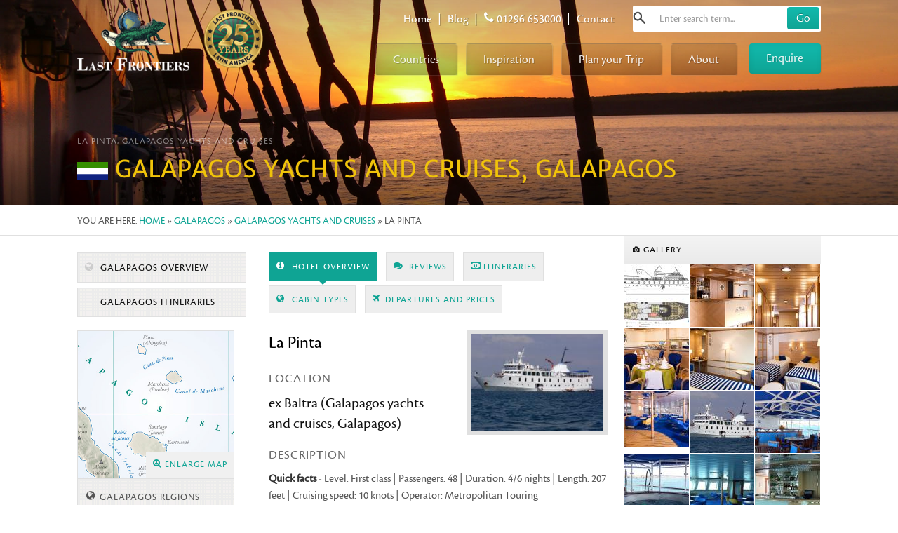

--- FILE ---
content_type: text/html; charset=ISO-8859-1
request_url: https://www.lastfrontiers.com/hotels/galapagos/cruises/lapinta
body_size: 41079
content:
<!doctype html>
<!--[if lt IE 7]><html class="no-js ie6 oldie" lang="en"><![endif]-->
<!--[if IE 7]><html class="no-js ie7 oldie" lang="en"><![endif]-->
<!--[if IE 8]><html class="no-js ie8" lang="en"><![endif]-->
<!--[if gt IE 8]><!--><html class="no-js" lang="en"><!--<![endif]-->
<head>
<meta charset="windows-1252">
<!-- Responsive and mobile friendly stuff -->
<meta name="HandheldFriendly" content="True">
<meta name="MobileOptimized" content="320">
<meta name="viewport" content="width=device-width, initial-scale=1.0"><title>La Pinta | review | Galapagos yachts and cruises, Galapagos | Latin America by Last Frontiers</title>
<!--[if lte IE 7]><script src="/scripts/lte-ie7.js"></script><![endif]-->
<link href="/css/lf-template.css" rel="stylesheet" />
<link href="/css/lf-content.css" rel="stylesheet" />
<link href="/css/lf-media-queries.css" rel="stylesheet" />
<link rel="shortcut icon" href="/images/favicon.ico" />
<link rel="apple-touch-icon-precomposed" href="/images/apple-touch-icon-precomposed.png">
<meta name="msapplication-TileImage" content="/images/apple-touch-icon-precomposed.png" />
<meta name="msapplication-TileColor" content="#fff" />
<script src="https://use.typekit.net/zfd7avu.js"></script>
<script>try{Typekit.load({ async: true });}catch(e){}</script><meta name="description" content="La Pinta | Quick facts - Level: First class | Passengers: 48 |.. | " /><meta name="keywords" content="La Pinta,Galapagos yachts and cruises,Galapagos" /><meta property="og:type" content="website" />
<meta property="og:title" content="La Pinta | review | Galapagos yachts and cruises, Galapagos | Latin America by Last Frontiers" />
<meta property="og:description" content="La Pinta | Quick facts - Level: First class | Passengers: 48 |.. | " />
<meta property="og:site_name" content="Last Frontiers" />
<script type="text/javascript">
   /* Create a configuration object */
   var ss360Config = {
      /* Your site id */
      siteId: 'www.lastfrontiers.com',
      /* A CSS selector that points to your search  box */
      searchBoxSelector: '#searchBox',      
   };
</script>
<script src="https://sitesearch360.com/cdn/sitesearch360-v11.min.js"></script>
<!-- Google tag (gtag.js) -->
<script async src="https://www.googletagmanager.com/gtag/js?id=G-79C4GHNW0B"></script>
<script>
  window.dataLayer = window.dataLayer || [];
  function gtag(){dataLayer.push(arguments);}
  gtag('js', new Date());

  gtag('config', 'G-79C4GHNW0B');
</script>
<!-- End Google Analytics -->
</head>
<body>
<div id="skiptomain"><a href="#main">skip to main content</a></div>
<header class="wrap">
	<div class="inner">
    <div id="top-nav">
         <div class="header-search">
            <form action="/search-results" id="searchbox_015883953689058578594:v6v8km3ytka" >
            <input value="015883953689058578594:v6v8km3ytka" name="cx" type="hidden"/>
            <input type="text" name="q" autofocus id="searchBox" class="query"  value="" placeholder="Enter search term..."   /> 
            <input name="searchsubmit" type="submit" class="button" value="Go" />
            </form>
         </div>
         <div class="group">
            <a href="/">Home</a><em>|</em><a href="/articles">Blog</a><em>|</em><i class="fa fa-phone"></i> 01296 653000<em>|</em><a href="/contact-us">Contact</a>
            </div>
    </div>
	
    <a href="/" id="logo"><img src="/images/logo-last-frontiers-sq.png" alt="Last Frontiers" /></a>
    <div id="logo-25-years" title="25 years of tailor-made travel"></div>
    <a class="nav-enquire inline_popup" href="#enquiry-form">Enquire</a><a class="toplevel nav-enquire nav-enquire-mobile" href="/contact-us#enquiry-form">Enquire</a>
    <div id="mobile-icons">
    <div id="search-toggle"><i class="fa fa-search"></i></div>
    <a href="tel:01296653000" id="phone-icon"><i class="fa fa-phone"></i></a>
    <div id="nav-toggle"><i class="fa fa-bars"></i></div>
    </div>
    <nav id="nav" class="wrap">
        <ul class="resetlist">        
            <li><a href="/countries" class="toplevel">Countries <i class="i fa fa-caret-down"></i></a><div class="navgroup ng-1">
                <div class="wrap">
                <div class="col span_2_of_6">
                	<h4>South&nbsp;America</h4>
                    <ul class="resetlist">
                        <li><a href="/argentina">Argentina</a></li>
                        <li><a href="/bolivia">Bolivia</a></li>
                        <li><a href="/brazil">Brazil</a></li>
                        <li><a href="/chile">Chile</a></li>
                        <li><a href="/colombia">Colombia</a></li>
                        <li><a href="/ecuador">Ecuador</a></li>
                        <li><a href="/galapagos">Galapagos</a></li>
                        <li><a href="/guianas">Guianas</a></li>
                        <li><a href="/paraguay">Paraguay</a></li>
                        <li><a href="/peru">Peru</a></li>
                        <li><a href="/uruguay">Uruguay</a></li>
                        <li><a href="/venezuela">Venezuela</a></li>
                    </ul>
                </div>
                <div class="col span_2_of_6">
                	<h4>Central&nbsp;America</h4>
                    <ul class="resetlist">
                        <li><a href="/belize">Belize</a></li>
                        <li><a href="/costa-rica">Costa&nbsp;Rica</a></li>
                        <li><a href="/el-salvador">El&nbsp;Salvador</a></li>
                        <li><a href="/guatemala">Guatemala</a></li>
                        <li><a href="/honduras">Honduras</a></li>
                        <li><a href="/mexico">Mexico</a></li>
                        <li><a href="/nicaragua">Nicaragua</a></li>
                        <li><a href="/panama">Panama</a></li>
                    </ul>
                </div>
                <div class="col span_2_of_6">
                    <h4>Caribbean</h4>
                    <ul class="resetlist">
                        <li><a href="/cuba">Cuba</a></li>
                    </ul>
					<br /><h4>South Atlantic</h4>
                    <ul class="ng-antarctica resetlist">
                        <li><a href="/antarctica">Antarctica</a></li>
                        <li><a href="/falkland-islands" title="Falkland Islands/Malvinas">Falkland Islands</a></li>
                    </ul>
                </div>
                </div>
                </div>
           </li>
           <li class="nav-2"><a href="/ideas" class="toplevel">Inspiration <i class="i fa fa-caret-down"></i></a><div class="navgroup ng-2">
                <div class="wrap">
                    <ul class="resetlist">                        
                        <li><a href="/ideas/active">Active</a></li>
                        <li><a href="/ideas/beaches">Beaches</a></li>
                        <li><a href="/ideas/cruises">Cruises</a></li>
                        <li><a href="/ideas/cultures">Cultures</a></li>
                        <li><a href="/ideas/families">Families</a></li>
                        <li><a href="/ideas/fishing">Fishing</a></li>
                        <li><a href="/ideas/honeymoons">Honeymoons</a></li>
                        <li><a href="/ideas/iconic-hotels">Iconic</a></li>                        
                        <li><a href="/ideas/journeys">Journeys</a></li>
                        <li><a href="/ideas/specialist">Specialist</a></li>
                        <li><a href="/ideas/riding">Riding</a></li>
                        <li><a href="/ideas/wildlife">Wildlife</a></li>
                    </ul>
                </div>
                </div><!--navgroup-->
           </li>
           <li class="nav-4"><a href="/planning" class="toplevel">Plan your Trip <i class="i fa fa-caret-down"></i></a><div class="navgroup ng-4">
                <div class="wrap">
                    <ul class="resetlist">
                        <li><a href="/planning/where-and-when">When to go</a></li>
                        <li><a href="/planning/questions-and-answers">Q and A</a></li>
                        <li><a href="/planning/dream-destinations">Dream destinations</a></li>
                        <li><a href="/planning/flights">Flights</a></li>
                        <li><a href="/planning/bonding">Financial protection</a></li>
                        <li><a href="/planning/insurance">Insurance</a></li>
                      </ul>
                </div>
                </div><!--navgroup-->
           </li>
           <li class="nav-3"><a href="/about-us" class="toplevel">About <i class="i fa fa-caret-down"></i></a><div class="navgroup ng-3">
                <div class="wrap">
                    <ul class="resetlist">
                        <li><a href="/about-us/team">Meet the team</a></li>
                        <li><a href="/about-us/why-us">Why us</a></li>
                        <li><a href="/about-us/work-for-us">Work for us</a></li>
                        <li><a href="/about-us/responsible-tourism">Sustainability</a></li>
                        <li><a href="/about-us/client-feedback">Client feedback</a></li>
                      </ul>
                </div>
                </div><!--navgroup-->
           </li>
           <li class="nav-5 mob-only"><a href="/articles" class="toplevel">Blog</a></li>
           <li class="nav-6 mob-only"><a href="/contact-us" class="toplevel">Contact</a></li>
       </ul>
       
</nav>
    
    </div>
</header><div id="page-header" class="wrap hotel-header" style='background-image:url(/imagestore/bannerimages/GPTI06_rigging.jpg)' data-speed="3" data-type="background">
<div class="wrap gradient">
    <div class="inner">
        <div class="wrap" id="page-header-intro">
        		<h1>La Pinta, Galapagos yachts and cruises</h1>
                <h2><img class="country-flag" src="/images/flags/galapagos.gif" alt="Galapagos Flag" /> 				Galapagos yachts and cruises, 				Galapagos				</h2>     
        </div>
    </div>
</div>
</div> 
<div id="breadcrumb">
    <div class="inner">
    	You are here: <a href="/">Home</a> &raquo; <a href="/galapagos">Galapagos</a> &raquo; <a href="/galapagos/regions/cruises">Galapagos yachts and cruises</a> &raquo; La Pinta    </div>
</div>
   
<div id="main" class="wrap hotel-wrap">
	<div class="inner">
    

 <div class="section group">
 	<div class="col span_2_of_8 country-aside-menu">
    	<ul class="resetlist country-main-links">
            <li><a href="/galapagos"><i class="fa fa-globe"></i> Galapagos Overview</a></li>
            <li><a href="/galapagos/itineraries"><i class="fa fa-file-o"></i> Galapagos itineraries</a></li>
        </ul>
        
        <div class="right-wrap">
                <div class="wrap">
       				<a class="gallery country-map-block cboxElement" title="Galapagos region map" style="background-image:url(/imagestore/maps/galapagos.jpg);" href="/imageview/9621"><span><em><i class="fa fa-search-plus"></i> Enlarge map</em></span></a>
              			<div class="wrap country-regions">
    		<h3 class="regions-header"><i class="fa fa-globe"></i> Galapagos Regions</h3>
			 <div id="regions-menu"> 
  <div class="rm-group">
  	                <div class="rm-item active-region"><a href="/galapagos/regions/cruises">Galapagos yachts and cruises</a></div>
                            <div class="rm-item"><a href="/galapagos/regions/inhabited-islands">The inhabited islands</a><i class="regionsmenu-toggle fa fa-chevron-right"></i></div>
                        <div class="rm-subgroup ">
                    <div class="rm-item"><a href="/galapagos/regions/santa-cruz">Santa Cruz (Indefatigable)</a></div>
                            <div class="rm-item"><a href="/galapagos/regions/floreana">Floreana (Charles)</a></div>
                            <div class="rm-item"><a href="/galapagos/regions/isabela">Isabela (Albermarle)</a></div>
                            <div class="rm-item"><a href="/galapagos/regions/san-cristobal">San Cristóbal (Chatham)</a></div>
                        </div>
                    <div class="rm-item"><a href="/galapagos/regions/uninhabited-islands">The uninhabited islands</a></div>
                    </div>
</div>

            </div>
            					
                </div>
                </div>
                
        </div>
 <div class="col span_6_of_8">
    
    <div class="section group">
    <div class="col span_5_of_8 itin-detail-text">
    	<div class="wrap hotel-tabs">
            <ul class="resetlist countryinfotabs infotabs-vertical">
                <li><a href="#hotel-overview"><i class="fa fa-info-circle"></i> Hotel Overview</a></li>
                <li><a href="#hotel-reviews"><i class="fa fa-comments"></i> Reviews</a></li>
                <li><a href="#hotels-extratab"><i class="fa fa-money"></i>Itineraries</a></li>
                <li><a href="#hotel-roomtypes"><i class="fa fa-globe"></i> Cabin types</a></li>
                <li><a href="#hotel-departures"><i class="fa fa-plane"></i>Departures and prices</a></li>
            </ul>
    	</div><!--hoteltabs-->

        <img class="region-main-image" src="/imagestore/galapagos/thumbm200/GP0608RB0574_la-pinta.jpg" alt="La Pinta image" width="200" height="150"  />
    	
        <h2 class="hotel-name">La Pinta</h2>
    	
    	<div id="hotel-overview">
            <h3>Location</h3>        
            <p class="firstpara">ex Baltra (Galapagos yachts and cruises, Galapagos)</p>
            <h3>Description</h3>
                        <p><strong>Quick facts</strong> - Level: First class | Passengers: 48 | Duration: 4/6 nights | Length: 207 feet | Cruising speed: 10 knots | Operator: Metropolitan Touring<br /><br />A deluxe cruise ship with large, comfortable communal areas including a reception lounge, lounge/bar, Jacuzzi, gym, library, sky bar and sundeck.</p>
                        <h3>Departures</h3>
            <p>Mondays, Thurdays and Fridays</p>
                                    <h3>Capacity</h3>
            <p>48 passengers</p>
                                    <h3>Activities</h3>
            <p>Experienced naturalist guides lead daily island, panga and snorkelling excursions and presentations are given on board. La Pinta carries kayaks, stand-up paddle boards and a glass bottom boat that can be used at certain sites permitted by the National Park. The use of snorkelling gear and wetsuits is included.</p>
                                    <h3>Accommodation</h3>
            <p>24 spacious cabins with private bathrooms including 4 triple cabins and 4 connecting cabins, ideal for families.</p>
                                          	</div><!--hoteloverview-->
      
        <div id="hotel-reviews">
                <h3>Client comments and reviews</h3>
                                        <blockquote> <img class="open-quote" src="/images/open-quote.gif" alt="Open Quote" />The cruise on La Pinta was amazing. Fantastic staff and guides, and as for the wildlife and scenery - breathtaking.<img class="close-quote" src="/images/close-quote.gif" alt="Close Quote" /> - SO (March 2019)</blockquote>
                                        <blockquote> <img class="open-quote" src="/images/open-quote.gif" alt="Open Quote" />La Pinta was fine (except for the US children!) with good food (expensive wine) and knowledgeable guides.  We learnt a lot, not least that it wasn?t all Darwin!<img class="close-quote" src="/images/close-quote.gif" alt="Close Quote" /> - DS (February 2016)</blockquote>
                                        <blockquote> <img class="open-quote" src="/images/open-quote.gif" alt="Open Quote" />The absolute highlight of our trip was the Galapagos cruise.  We all loved every minute of it.  I am still puzzled by how spacious our cabin was when you look at the size of the yacht from the outside!  How do they do it? Anyway, the organisation of the cruise was extremely impressive.  The staff on board were brilliant.  The food was excellent.  I personally loved the daily hikes on the islands.  We got some amazing photos.  The children both took very well to snorkelling whilst I couldn?t get to grips with it at all.  That didn?t matter one bit.<img class="close-quote" src="/images/close-quote.gif" alt="Close Quote" /> - SI (August 2015)</blockquote>
                                        <blockquote> <img class="open-quote" src="/images/open-quote.gif" alt="Open Quote" />La Pinta is a beautiful small ship. It was the perfect size for us and there were enough naturalists to ensure that there was a choice of activities.<img class="close-quote" src="/images/close-quote.gif" alt="Close Quote" /> - BB (December 2011)</blockquote>
                                        <blockquote> <img class="open-quote" src="/images/open-quote.gif" alt="Open Quote" />La Pinta and the cruise were excellent.<img class="close-quote" src="/images/close-quote.gif" alt="Close Quote" /> - CW (May 2008)</blockquote>
                                        <blockquote> <img class="open-quote" src="/images/open-quote.gif" alt="Open Quote" />We have had a great time. La Pinta is lovely and we had a great crowd of people. 
I wasn't too well the first few days and didn't snorkel, but the glass bottomed 
boat was almost as good, and we had a naturalist to tell us what we were looking 
at.<img class="close-quote" src="/images/close-quote.gif" alt="Close Quote" /> - SM (April 2008)</blockquote>
                        </div><!--hotelreviews-->
      
              <div id="hotels-extratab"> <p>La Pinta operates a 14 night programme which is split into a 6 night and two 4 night cruises. The Eastern Islands, the Northern Islands and the Western Islands.</p>
<h3>Eastern Islands - Humboldt Isles Expedition (Thursday to Monday)</h3>
<p><strong>Day 1</strong> (Thursday): Baltra, Plaza Sur<br /><strong>Day 2</strong>: Santa F&eacute;,&nbsp;San Crist&oacute;bal (Galapaguera, Punta Pitt)<br /><strong>Day 3</strong>: San Crist&oacute;bal (Punta Pitt, Cerro Brujo)<br /><strong>Day 4</strong>: Espa&ntilde;ola (Punta Su&aacute;rez, Gardner Bay)<br /><strong>Day 5</strong>: Santa Cruz (Charles Darwin Research Station), Baltra</p>
<h3>Northern Islands - Origin of Species Adventure (Monday to Friday)</h3>
<p><strong>Day 1</strong> (Monday): Baltra, Santa Cruz (El Chato Tortoise Reserve)<br /><strong>Day 2</strong>: Santa Cruz (Bah&iacute;a Ballena), Sombrero Chino<br /><strong>Day 3</strong>: Bartolom&eacute;, Santiago (Sullivan Bay)<br /><strong>Day 4</strong>: Genovesa (Darwin Bay, Prince Philip's Steps)<br /><strong>Day 5</strong>: Baltra</p>
<h3>Western Islands - Darwin's Legacy (Friday to Thursday)</h3>
<p><strong>Day 1</strong> (Friday): Baltra, Seymour Norte<br /><strong>Day 2</strong>: Isabela (Punta Vicente Roca), Fernandina (Punta Espinosa)<br /><strong>Day 3</strong>: Isabela (Urvina Bay, Tagus Cove)<br /><strong>Day 4</strong>: R&aacute;bida (Red Beach), Santa Cruz (Cerro Drag&oacute;n)<br /><strong>Day 5</strong>: Santa Cruz (Charles Darwin Research Station, Twin Craters)<br /><strong>Day 6</strong>: Floreana (Post Office Bay, Baroness Cove, Punta Cormorant, Champion)<br /><strong>Day 7</strong>: Baltra</p></div><!--hotelprices-->

              <div id="hotel-roomtypes">
                <h4>Twin/Double cabin</h4>
                <p>20 cabins (17 square metres) with large windows. The beds can be separated or joined together to form either twin or double beds.</p>
                <h4>Triple cabin</h4>
                <p>There are 4 triple cabins, each measuring 23 square metres, with large windows.</p>
              </div><!--roomtypes-->

              <div class="wrap" id="hotel-departures">
                <table class="departure-table">
                <caption>
Prices per person. Where entries are not shown for all cabin/room types we have chosen an entry level example, so please just ask us for other types. See below for more price notes.</caption>                  <tr>
                    <th>From</th>
                    <th>To</th>
                    <th>Nights</th>
                    <th>Room type </th>
                    <th title="Price per person">Price</th>
                  </tr>
                  <tr class="series-row">
                    <td colspan="5"><strong>La Pinta 4 night cruise</strong></td>
                  </tr>
                  <tr>
                    <td>1 Jan 2026</td>
                    <td>31 Dec 2026</td>
                    <td>4</td>
                    <td>Twin/Double cabin</td>
                    <td>$5,987</td>
                  </tr>
                  <tr>
                    <td></td>
                    <td></td>
                    <td></td>
                    <td>Triple cabin</td>
                    <td>$5,987</td>
                  </tr>
                  <tr class="series-row">
                    <td colspan="5"><strong>La Pinta 6 night cruise</strong></td>
                  </tr>
                  <tr>
                    <td>1 Jan 2026</td>
                    <td>31 Dec 2026</td>
                    <td>6</td>
                    <td>Twin/Double cabin</td>
                    <td>$7,946</td>
                  </tr>
                  <tr>
                    <td></td>
                    <td></td>
                    <td></td>
                    <td>Triple cabin</td>
                    <td>$7,946</td>
                  </tr>
                  <tr class="series-row">
                    <td colspan="5"><strong>La Pinta 4 night cruise</strong></td>
                  </tr>
                  <tr>
                    <td>1 Jan 2027</td>
                    <td>31 Dec 2027</td>
                    <td>4</td>
                    <td>Twin/Double cabin</td>
                    <td>$5,987</td>
                  </tr>
                  <tr>
                    <td></td>
                    <td></td>
                    <td></td>
                    <td>Triple cabin</td>
                    <td>$5,987</td>
                  </tr>
                  <tr class="series-row">
                    <td colspan="5"><strong>La Pinta 6 night cruise</strong></td>
                  </tr>
                  <tr>
                    <td>1 Jan 2027</td>
                    <td>31 Dec 2027</td>
                    <td>6</td>
                    <td>Twin/Double cabin</td>
                    <td>$7,946</td>
                  </tr>
                  <tr>
                    <td></td>
                    <td></td>
                    <td></td>
                    <td>Triple cabin</td>
                    <td>$7,946</td>
                  </tr>
                </table>
				<p>10% discount for children under 12 sharing a cabin with an adult for all departures excluding Christmas and New Year. Only one child discount per adult. Minimum age 6.</p>
<p>There are 3 cabins available for single use at 50% surcharge (other cabins would incur a 100% surcharge). 100% surcharge for peak departures.</p>
<p>Christmas and New Year departures will incur a supplement.</p>              </div><!--departures-->
    </div><!--itin-detail-text-->
    <div class="col span_3_of_8">
                <div class="wrap gallery-container hotel-gallery">
        <h3><i class="fa fa-camera"></i> Gallery</h3>
		<div class="gallery-container-images">
            <a href="/imageview/4756" class="gallery" title="La Pinta"><img src="/imagestore/galapagos/thumbw150/GP07ME_la_pinta_decks.gif" alt="Image: La Pinta - Galapagos yachts and cruises, Galapagos" width="82" height="100" title="La Pinta | Deck plans. - Galapagos yachts and cruises" /></a>
            <a href="/imageview/5259" class="gallery" title="La Pinta"><img src="/imagestore/galapagos/thumbw150/GPMT08_la_pinta_Bar_Observation_Lounge_1.jpg" alt="Image: La Pinta - Galapagos yachts and cruises, Galapagos" width="143" height="100" title="La Pinta | Bar. - Galapagos yachts and cruises" /></a>
            <a href="/imageview/5260" class="gallery" title="La Pinta"><img src="/imagestore/galapagos/thumbw150/GPMT08_la_pinta_Cabin_Upper Deck_corridor.jpg" alt="Image: La Pinta - Galapagos yachts and cruises, Galapagos" width="74" height="100" title="La Pinta | Upper deck corridor. - Galapagos yachts and cruises" /></a>
            <a href="/imageview/5261" class="gallery" title="La Pinta"><img src="/imagestore/galapagos/thumbw150/GPMT08_la_pinta_Dining_Room_2.jpg" alt="Image: La Pinta - Galapagos yachts and cruises, Galapagos" width="156" height="100" title="La Pinta | Dining room. - Galapagos yachts and cruises" /></a>
            <a href="/imageview/5262" class="gallery" title="La Pinta"><img src="/imagestore/galapagos/thumbw150/GPMT08_la_pinta_Double_Queen_View_2.jpg" alt="Image: La Pinta - Galapagos yachts and cruises, Galapagos" width="157" height="100" title="La Pinta | Double Queen cabin. - Galapagos yachts and cruises" /></a>
            <a href="/imageview/5263" class="gallery" title="La Pinta"><img src="/imagestore/galapagos/thumbw150/GPMT08_la_pinta_Double_Twin_View_2.jpg" alt="Image: La Pinta - Galapagos yachts and cruises, Galapagos" width="166" height="100" title="La Pinta | Double Twin cabin. - Galapagos yachts and cruises" /></a>
            <a href="/imageview/5265" class="gallery" title="La Pinta"><img src="/imagestore/galapagos/thumbw150/GPMT08_la_pinta_Observation_Lounge_2.jpg" alt="Image: La Pinta - Galapagos yachts and cruises, Galapagos" width="186" height="100" title="La Pinta | Observation lounge. - Galapagos yachts and cruises" /></a>
            <a href="/imageview/5561" class="gallery" title="La Pinta"><img src="/imagestore/galapagos/thumbw150/GP0608RB0574_la-pinta.jpg" alt="Image: La Pinta - Galapagos yachts and cruises, Galapagos" width="133" height="100" title="La Pinta | At sea. - Galapagos yachts and cruises" /></a>
            <a href="/imageview/5562" class="gallery" title="La Pinta"><img src="/imagestore/galapagos/thumbw150/GP0608RB0590_la-pinta.jpg" alt="Image: La Pinta - Galapagos yachts and cruises, Galapagos" width="133" height="100" title="La Pinta | Bar and top deck. - Galapagos yachts and cruises" /></a>
            <a href="/imageview/5563" class="gallery" title="La Pinta"><img src="/imagestore/galapagos/thumbw150/GP0608RB0597_la-pinta.jpg" alt="Image: La Pinta - Galapagos yachts and cruises, Galapagos" width="133" height="100" title="La Pinta | Hot tub. - Galapagos yachts and cruises" /></a>
            <a href="/imageview/5564" class="gallery" title="La Pinta"><img src="/imagestore/galapagos/thumbw150/GP0608RB0598_la-pinta.jpg" alt="Image: La Pinta - Galapagos yachts and cruises, Galapagos" width="133" height="100" title="La Pinta | Main lounge. - Galapagos yachts and cruises" /></a>
            <a href="/imageview/5565" class="gallery" title="La Pinta"><img src="/imagestore/galapagos/thumbw150/GP0608RB0599_la-pinta.jpg" alt="Image: La Pinta - Galapagos yachts and cruises, Galapagos" width="133" height="100" title="La Pinta | Bar. - Galapagos yachts and cruises" /></a>
            <a href="/imageview/5566" class="gallery" title="La Pinta"><img src="/imagestore/galapagos/thumbw150/GP0608RB0603_la-pinta.jpg" alt="Image: La Pinta - Galapagos yachts and cruises, Galapagos" width="133" height="100" title="La Pinta | Library. - Galapagos yachts and cruises" /></a>
            <a href="/imageview/5567" class="gallery" title="La Pinta"><img src="/imagestore/galapagos/thumbw150/GP0608RB0609_la-pinta.jpg" alt="Image: La Pinta - Galapagos yachts and cruises, Galapagos" width="133" height="100" title="La Pinta | Kayaks. - Galapagos yachts and cruises" /></a>
            <a href="/imageview/5568" class="gallery" title="La Pinta"><img src="/imagestore/galapagos/thumbw150/GP0608RB0612_la-pinta.jpg" alt="Image: La Pinta - Galapagos yachts and cruises, Galapagos" width="75" height="100" title="La Pinta | View over bow. - Galapagos yachts and cruises" /></a>
            <a href="/imageview/5569" class="gallery" title="La Pinta"><img src="/imagestore/galapagos/thumbw150/GP0608RB0808_la-pinta.jpg" alt="Image: La Pinta - Galapagos yachts and cruises, Galapagos" width="133" height="100" title="La Pinta | Dining room. - Galapagos yachts and cruises" /></a>
            <a href="/imageview/5582" class="gallery" title="La Pinta"><img src="/imagestore/galapagos/thumbw150/GP0608RB0816_puerto-egas.jpg" alt="Image: La Pinta - Galapagos yachts and cruises, Galapagos" width="133" height="100" title="La Pinta | Off Puerto Egas. - Galapagos yachts and cruises" /></a>
            <a href="/imageview/12629" class="gallery" title="La Pinta itineraries"><img src="/imagestore/galapagos/thumbw150/GP0922ER001_la-pinta-itinerary.jpg" alt="Image: La Pinta itineraries - Galapagos yachts and cruises, Galapagos" width="91" height="100" title="La Pinta itineraries | Map showing both itineraries for La Pinta. - Galapagos yachts and cruises" /></a>
        </div>
        </div> 
    		</div><!--span_3_of_8-->
    	</div><!--section-->
    </div><!--span_6_of_8-->
 </div><!--section-->
	</div>
</div>    
<div style="display:none"><div id="enquiry-form">
<h3>Enquiry Form</h3>
        <form action="/contact-us" method="post" class="form-wrap" id="enquire-now" >
            <input type="hidden" name="referredfrom" value="/hotels/galapagos/cruises/lapinta" />
            <ol class="resetlist">
            <li>
                <label for="feedback_name">Full Name <span class="required">*</span></label>
                <input type="text" name="feedback_name" id="feedback_name" value="" required placeholder="Enter your full name.."  />
            </li>
            <li>   
                <label for="feedback_email">Email Address <span class="required">*</span></label>
                <input type="email" name="feedback_email" id="feedback_email" value="" required placeholder="Enter a valid email address.." />
            </li>
            <li>
                <label for="telephone">Contact No.</label>
                <input type="text" name="telephone" id="telephone" value=""  placeholder="Enter a contact number if you wish.." />
            </li>
            <li>
                <label for="feedback_text">Your Message <span class="required">*</span></label>
                <textarea name="feedback_text" id="feedback_text" placeholder="What would you like to ask us?" required></textarea>
            </li>
            </ol>
            <div class="pad">
            <p><input type="checkbox" id="NewsletterSignup" name="NewsletterSignup" value="Yes" />
              Please add me to your mailing list. We send members a quarterly newsletter, the occasional news update, and invitations to Latin American travel events. We never pass your details to anyone else.</p>
            <p class="blogsubject"><input name="feedback_subject" type="text" id="feedback_subject"></p>
            <div class="temp-div" style="height:130px;">
            <div class="newsletter-options-wrap">
            <div class="newsletter-options">
                <div class="UKRegions">
                <p class="newsletter-options-label"><b>Which UK region are you from?</b></p>
                <select name="mailingregion" id="mailingregion">
                    <option value="Non-UK">I'm not from the UK</option>
                    <option value="Channel Islands">Channel Islands</option>
                    <option value="East Anglia">East Anglia</option>
                    <option value="Isle of Man">Isle of Man</option>
                    <option value="London and South-east">London and South-east</option>
                    <option value="Midlands">Midlands</option>
                    <option value="North-east England">North-east England</option>
                    <option value="North-west England">North-west England</option>
                    <option value="Northern Ireland">Northern Ireland</option>
                    <option value="Scotland">Scotland</option>
                    <option value="South-west England">South-west England</option>
                    <option value="Wales">Wales</option>
                </select>
                </div>
                <div class="PlainOrHTML">
                <p class="newsletter-options-label">Preferred newsletter format</p><input type="radio" id="HTML" name="PlainOrHTML" value="HTML" checked="CHECKED" /><label for="HTML" >HTML Email</label><input id="Plain" name="PlainOrHTML" type="radio" value="Plain" /><label for="Plain" >Plain text Email</label>
                </div>
            </div> 
            </div> 
            </div>           
            <input name="MM_feedback" type="hidden" id="MM_feedback" value="form1" />
            <input type="submit" value="Send Enquiry &rarr;" class="button" />
            </div>
        </form>
</div></div><footer class="wrap">
	<div class="inner">
    
    <div class="section group">
    	<div class="col span_1_of_4">
        	<h5>Reference</h5>
            <ul class="resetlist footer-links">
                <li><i class="fa fa-caret-right"></i> <a href="/reference/terms-and-conditions">Booking&nbsp;Conditions</a></li>
                <li><i class="fa fa-caret-right"></i> <a href="/reference/privacy-policy">Privacy&nbsp;Policy</a></li>
                <li><i class="fa fa-caret-right"></i> <a href="/reference/images">Image&nbsp;Search</a></li>
                <li><i class="fa fa-caret-right"></i> <a href="/reference/newsletters">Past&nbsp;newsletters</a></li>
                <li><i class="fa fa-caret-right"></i> <a href="/reference/itineraries">Itineraries</a></li>
                <li><i class="fa fa-caret-right"></i> <a href="/reference/credits">Credits</a></li>
        	</ul>
        </div>
        <div class="col span_1_of_4">
        	<h5>Alumni travel</h5>
            <ul class="resetlist footer-links">
              <li><i class="fa fa-caret-right"></i> <a href="/alumni">Upcoming&nbsp;tours</a></li>
              <li><i class="fa fa-caret-right"></i> <a href="/alumni/trip-scholars">Trip&nbsp;scholars</a></li>
          </ul>
       	  <h5 class="in-column">Follow us</h5>
        	<div class="social-icons wrap">
            <a target="_blank" href="https://www.twitter.com/lastfrontiers"><i class="fa fa-twitter"></i></a>
            <a target="_blank" href="https://www.facebook.com/LastFrontiers"><i class="fa fa-facebook"></i></a>
            <a target="_blank" href="https://pinterest.com/LastFrontiers"><i class="fa fa-pinterest"></i></a>
            <a target="_blank" href="https://www.instagram.com/lastfrontiers"><i class="fa fa-instagram"></i></a>
                        </div>
        </div>
        <div class="col span_1_of_4 f-contact">
           <h5>Contact</h5>
           <p><i class="fa fa-phone"></i> 01296 653000</p>
           <p><a href="mailto:info@lastfrontiers.com"><i class="fa fa-envelope"></i> info@lastfrontiers.com</a></p>
           <p><i class="fa fa-comment"></i> <a href="/contact-us">Contact us</a></p>
           <p class="link"><i class="fa fa-caret-right"></i> <a href="/press">Press information</a></p>
        </div>
        <div class="col span_1_of_4 newsletter-signup">   
           <h5>Newsletter Sign up</h5>
        <form action="/mailing-list/subscribe" method="post" name="subform"  id="subform" onSubmit="MM_validateForm('esub','','RisEmail');return document.MM_returnValue">
                <label for="esub">Please enter your email address</label>
                <input name="esub" type="email" id="esub" required placeholder="e.g. name@emailaddress.co.uk" />
                <input type="submit" value="Subscribe &rarr;" name="subscribe" id="btn-subscribe" class="button">  
        </form>
        <p class="link"><i class="fa fa-caret-right"></i> <a href="/mailing-list">Manage mailing list preferences</a></p>
        </div>
    </div>
    
    <div class="wrap accreditations">
        <div class="col"><a href="/inspirational-globe"><img src="/images/partners/logo-ig.png" alt="Inspiration Globe" title="Proud member of Inspirational Globe: the UK's leading group of specialist tour operators" /></a></div>
        <div class="col"><a href="https://www.atol.org.uk" target="_blank" onClick="window.open('http://publicapps.caa.co.uk/modalapplication.aspx?catid=1&pagetype=65&appid=2&mode=detailnosummary&atolNbr=2793&mbrId=','atolbox','width=655,height=385,top=10,left=10'); return false"><img src="/images/partners/logo-atol-2793.png" alt="ATOL 2793" /></a></div>
        <div class="col"><a href="https://abta.com/go-travel/before-you-travel/find-a-member" target="_blank"><img src="/images/partners/logo-abta.gif" alt="ABTA Y5863" title="We are members of ABTA" /></a></div>
        <div class="col"><a target="_blank" href="https://www.gov.uk/travelaware"><img src="/images/partners/fco-travelaware-trans-90.gif" alt="FCDO" title="For the latest travel advice from the Foreign, Commonwealth and Development Office check www.gov.uk/travelaware and follow the links to Travel advice" /></a></div>  
        <div class="col"><a href="/about-us/responsible-tourism" target="_blank"><img src="/images/partners/logo-lata.png" alt="Lata" title="LATA Foundation - Donor logo" /></a></div>
    </div>

        <div class="wrap disclaimers">
        <p>Copyright &copy; Last Frontiers Limited 1995-2026. <a href="/users">Login</a>. <a href="/site-map">Sitemap</a>. Created by <a target="_blank" href="https://www.edwardrobertson.co.uk/">Edward Robertson web design</a> with the <a target="_blank" href="https://www.responsivegridsystem.com">Responsive Grid System</a></p>
		</div>
    </div>
</footer><script src="/scripts/jquery-3.4.1.min.js" type="text/javascript"></script>
<script src="/scripts/modernizr-custom.min.js"></script>
<script src="/scripts/colorbox/jquery.colorbox-min.js"></script>
<script type="text/javascript">
	$(document).ready(function(){
		$('a.gallery').colorbox({opacity:0.65, rel:'group1'});
		$(".inline_popup").colorbox({inline:true, width:"50%"});
	});
</script>
<script src="/scripts/last-frontiers.min.js"></script>
<script type="text/javascript" src="/scripts/jquery.validate.min.js"></script>
<script type="text/javascript">
$(document).ready(function () {
  $("#enquire-now").validate({
    rules: {
      'feedback_name': {
        minlength: 3
      },'feedback_email': {
        minlength: 3
      },'feedback_text': {
        minlength: 3
      }
    }
  });
});</script>
<script type="text/javascript">
jQuery(window).scroll(function () {
if (jQuery(this).scrollTop() > 60) {
	$("header").addClass("detatched");
	} else {
	$("header").removeClass("detatched");
	}
});
if (jQuery(this).scrollTop() > 60) {
$("header").addClass("detatched");
} 
</script><script>
//$( "ul.leaf-active" ).prev('li').find( ".regionsmenu-toggle" ).toggleClass("fa-chevron-right fa-chevron-down");
$( ".leaf-active" ).show();
$( ".leaf-active" ).prev('.rm-item').find( ".regionsmenu-toggle" ).toggleClass("fa-chevron-right fa-chevron-down");
$( ".regionsmenu-toggle" ).on( "click", function() {
	//$(this).parent("li").next( "ul" ).slideToggle( "fast", function() {});
	$(this).parent(".rm-item").next( ".rm-subgroup" ).slideToggle( "fast", function() {});
	$(this).toggleClass("fa-chevron-right fa-chevron-down");
});
</script>
</body>
</html>
